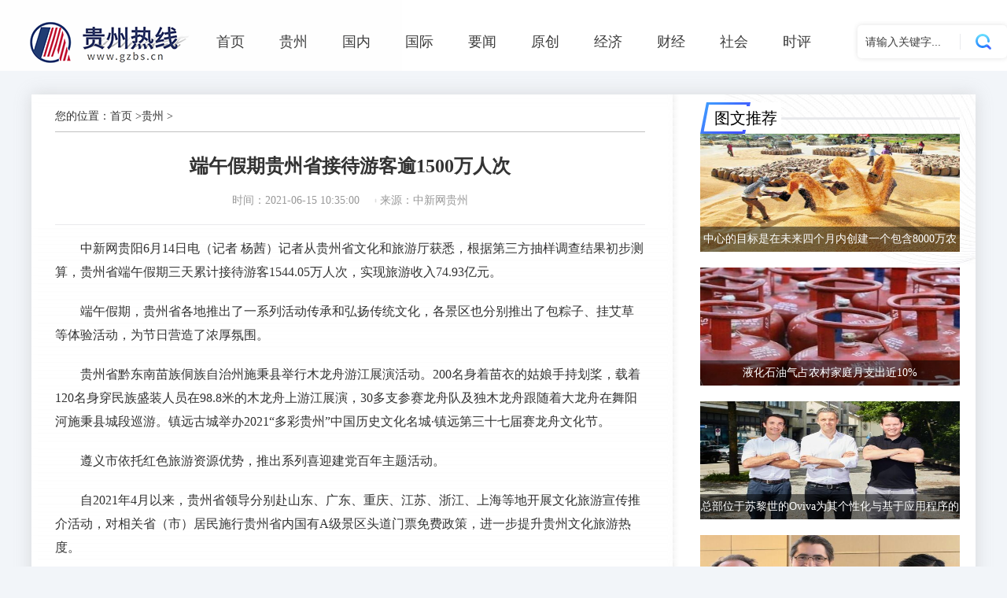

--- FILE ---
content_type: text/html
request_url: https://www.gzbs.cn/guizhou/2021061559517.html
body_size: 7177
content:
<!DOCTYPE html>
<html>
	<head>
		<meta charset="UTF-8">
		<meta name="viewport" content="width=device-width,initial-scale=1,minimum-scale=1,maximum-scale=1,user-scalable=no, viewport-fit=cover" />
		<title>端午假期贵州省接待游客逾1500万人次_贵州热线</title>
		<meta name="keywords" content="贵州省,龙舟,镇远">
		<meta name="description" content="中新网贵阳6月14日电（记者杨茜）记者从贵州省文化和旅游厅获悉，根据第三方抽样调查结果初步测算，贵州省端午假期三天累计">
		<meta http-equiv="Cache-Control" content="no-transform" />
        <meta http-equiv="Cache-Control" content="no-siteapp" />
		<link rel="stylesheet" type="text/css" href="/static/css/layout.css" />
		<link rel="stylesheet" type="text/css" href="/static/css/layout1.css" />
		<link rel="stylesheet" type="text/css" href="/static/css/detail.css" />
		<link rel="stylesheet" href="/static/css/mobilelist.css" id="mobileList" />
		<script type="text/javascript" src="/static/js/jquery-1.8.3.min.js"></script>
	</head>
	<body>
		<div class="header">
				<div class="header_in" style="width: 1280px;">
					<div class="logo">
                        <a href="https://www.gzbs.cn" title="贵州热线" ><img src="/static/images/logo.png" /></a>
					</div>
					<div class="menu" style="width: auto;">
						<ul>
							<li>
								<a href="https://www.gzbs.cn" >首页</a>
							</li>
																					<li class="main-nav-more _mainNavMore">
								<a href="https://www.gzbs.cn/guizhou/" title="贵州">贵州</a>
							</li>
														<li class="main-nav-more _mainNavMore">
								<a href="https://www.gzbs.cn/guonei/" title="国内">国内</a>
							</li>
														<li class="main-nav-more _mainNavMore">
								<a href="https://www.gzbs.cn/guoji/" title="国际">国际</a>
							</li>
														<li class="main-nav-more _mainNavMore">
								<a href="https://www.gzbs.cn/yaowen/" title="要闻">要闻</a>
							</li>
														<li class="main-nav-more _mainNavMore">
								<a href="https://www.gzbs.cn/yuanchuang/" title="原创">原创</a>
							</li>
														<li class="main-nav-more _mainNavMore">
								<a href="https://www.gzbs.cn/jingji/" title="经济">经济</a>
							</li>
														<li class="main-nav-more _mainNavMore">
								<a href="https://www.gzbs.cn/wenhua/" title="财经">财经</a>
							</li>
														<li class="main-nav-more _mainNavMore">
								<a href="https://www.gzbs.cn/shehui/" title="社会">社会</a>
							</li>
														<li class="main-nav-more _mainNavMore">
								<a href="https://www.gzbs.cn/shiping/" title="时评">时评</a>
							</li>
																				</ul>
					</div>
					<div class="seach">
						<form target="_blank">
							<input type="text" class="text" value="请输入关键字..." />
							<input type="submit" class="seach_btn" value=""/>
						</form>
					</div>
				</div>
		</div>
			<div class="mobile-header">
				<div class="logo_box">
					<a class="logo" href="/">
						<img src="/static/images/logob.png" />
					</a>
				</div>
				<div class="main-nav">
					<div class="inner">
						<ul>
							<li>
								<a href="https://www.gzbs.cn">首页</a>
							</li>
																					<li>
						    	<a href="https://www.gzbs.cn/guizhou/" title="贵州">贵州</a>
							</li>
														<li>
						    	<a href="https://www.gzbs.cn/guonei/" title="国内">国内</a>
							</li>
														<li>
						    	<a href="https://www.gzbs.cn/guoji/" title="国际">国际</a>
							</li>
														<li>
						    	<a href="https://www.gzbs.cn/yaowen/" title="要闻">要闻</a>
							</li>
														<li>
						    	<a href="https://www.gzbs.cn/yuanchuang/" title="原创">原创</a>
							</li>
														<li>
						    	<a href="https://www.gzbs.cn/jingji/" title="经济">经济</a>
							</li>
																				</ul>
					</div>
				</div>
			</div>
		<div class="content_main">
			<div class="content_left">
				<div class="heading">
				    <div class="dealtbox-hd">您的位置：<a href="/">首页</a> &gt;<a href="https://www.gzbs.cn/guizhou/">贵州</a> > </div>
					<div class="title">
									<h1>端午假期贵州省接待游客逾1500万人次</h1>
									<p class="tips">
										<span>时间：2021-06-15 10:35:00</span>
										<span>来源：中新网贵州</span>
									</p>
					</div>
				</div>
				<div class="content_detail">
					<div class=TRS_Editor><p>中新网贵阳6月14日电（记者 杨茜）记者从贵州省文化和旅游厅获悉，根据第三方抽样调查结果初步测算，贵州省端午假期三天累计接待游客1544.05万人次，实现旅游收入74.93亿元。</p><p>端午假期，贵州省各地推出了一系列活动传承和弘扬传统文化，各景区也分别推出了包粽子、挂艾草等体验活动，为节日营造了浓厚氛围。</p><p>贵州省黔东南苗族侗族自治州施秉县举行木龙舟游江展演活动。200名身着苗衣的姑娘手持划桨，载着120名身穿民族盛装人员在98.8米的木龙舟上游江展演，30多支参赛龙舟队及独木龙舟跟随着大龙舟在舞阳河施秉县城段巡游。镇远古城举办2021“多彩贵州”中国历史文化名城·镇远第三十七届赛龙舟文化节。</p><p>遵义市依托红色旅游资源优势，推出系列喜迎建党百年主题活动。</p><p>自2021年4月以来，贵州省领导分别赴山东、广东、重庆、江苏、浙江、上海等地开展文化旅游宣传推介活动，对相关省（市）居民施行贵州省内国有A级景区头道门票免费政策，进一步提升贵州文化旅游热度。</p><p>端午节假期，贵州省民航进港航班1119架次，出港航班1123架次，进港旅客10.13万人次，出港旅客10.71万人次；铁路进出站客运列车1256车次，进站人数32.71万人次，出站人数36.54万人次，其中高铁进出站客运1106车次，进站人数27.42万人次，出站人数31万人次；高速公路进向车流358.11万辆，出向车流360.73万辆。</p></div>
					<div class="entry-copyright">
						郑重声明：本文版权归原作者所有，转载文章仅为传播更多信息之目的，如有侵权行为，请第一时间联系我们修改或删除，多谢。
					</div>
				</div>
				<div class="recommend">
					<div class="recommend_title">
						<h2>相关阅读</h2>
					</div>
					<div class="list">
						<ul>
                                                                                                                							<li>
								<a href="https://www.gzbs.cn/guizhou/2021090770002.html" title="贵阳贵安养老护理职业技能大赛落幕" target="_blank"><img src="http://image.cns.com.cn/xinjiang_editor/transform/20210907/soX7-whtqfqk2671610.jpg" alt="贵阳贵安养老护理职业技能大赛落幕" /></a>
								<p>
									<a href="https://www.gzbs.cn/guizhou/2021090770002.html" title="贵阳贵安养老护理职业技能大赛落幕" target="_blank">贵阳贵安养老护理职业技能大赛落幕</a>
								</p>
							</li>
							                            							<li>
								<a href="https://www.gzbs.cn/guizhou/2021090770001.html" title="贵州剑河：辣椒丰收采收忙" target="_blank"><img src="http://image.cns.com.cn/xinjiang_editor/transform/20210907/XMa_-wfzhrnp4767599.jpg" alt="贵州剑河：辣椒丰收采收忙" /></a>
								<p>
									<a href="https://www.gzbs.cn/guizhou/2021090770001.html" title="贵州剑河：辣椒丰收采收忙" target="_blank">贵州剑河：辣椒丰收采收忙</a>
								</p>
							</li>
							                            							<li>
								<a href="https://www.gzbs.cn/guizhou/2021090770000.html" title="沿河6.5万亩辣椒成熟正采摘" target="_blank"><img src="http://image.cns.com.cn/xinjiang_editor/transform/20210907/g2YV-uwcymch3278846.jpg" alt="沿河6.5万亩辣椒成熟正采摘" /></a>
								<p>
									<a href="https://www.gzbs.cn/guizhou/2021090770000.html" title="沿河6.5万亩辣椒成熟正采摘" target="_blank">沿河6.5万亩辣椒成熟正采摘</a>
								</p>
							</li>
							                            							<li>
								<a href="https://www.gzbs.cn/guizhou/2021090769999.html" title="贵州黔西：葡萄成熟忙采摘" target="_blank"><img src="http://image.cns.com.cn/xinjiang_editor/transform/20210907/iDG7-wcqvktn0403008.jpg" alt="贵州黔西：葡萄成熟忙采摘" /></a>
								<p>
									<a href="https://www.gzbs.cn/guizhou/2021090769999.html" title="贵州黔西：葡萄成熟忙采摘" target="_blank">贵州黔西：葡萄成熟忙采摘</a>
								</p>
							</li>
							                            							<li>
								<a href="https://www.gzbs.cn/guizhou/2021090769959.html" title="Nabard的贷款在21财年增长了25.2% 达到6万亿卢比" target="_blank"><img src="https://www.gzbs.cn/uploadfile/2021/0907/20210907121401853.jpg" alt="Nabard的贷款在21财年增长了25.2% 达到6万亿卢比" /></a>
								<p>
									<a href="https://www.gzbs.cn/guizhou/2021090769959.html" title="Nabard的贷款在21财年增长了25.2% 达到6万亿卢比" target="_blank">Nabard的贷款在21财年增长了25.2% 达到6万亿卢比</a>
								</p>
							</li>
							                            							<li>
								<a href="https://www.gzbs.cn/guizhou/2021090769954.html" title="总部位于伦敦的OLIO斥资3620万欧元处理食物垃圾" target="_blank"><img src="https://www.gzbs.cn/uploadfile/2021/0907/20210907121024708.jpg" alt="总部位于伦敦的OLIO斥资3620万欧元处理食物垃圾" /></a>
								<p>
									<a href="https://www.gzbs.cn/guizhou/2021090769954.html" title="总部位于伦敦的OLIO斥资3620万欧元处理食物垃圾" target="_blank">总部位于伦敦的OLIO斥资3620万欧元处理食物垃圾</a>
								</p>
							</li>
																				</ul>
					</div>
				</div>
				<div class="dialog-list">
					<div class="recommend_title">
						<h2>猜您喜欢</h2>
					</div>
					<div class="cnxh">
						<ul>
                                                                                                  
                                                                      
                                                                      
                                                                      
                                                                      
                                                                      
                                                                                     
							<li><a href="https://www.gzbs.cn/guizhou/2021090769932.html" title="贵定县开展现代农业产业“稻+N”田间示范技术培训" target="_blank">贵定县开展现代农业产业“稻+N”田间示范技术培训</a></li>
                                          
                                                                                     
							<li><a href="https://www.gzbs.cn/guizhou/2021090769931.html" title="贵州省首届社会工作实务技能大赛启动" target="_blank">贵州省首届社会工作实务技能大赛启动</a></li>
                                          
                                                                                     
							<li><a href="https://www.gzbs.cn/guizhou/2021090769930.html" title="贵州福泉：推进生猪养殖现代化 开创产业发展新格局" target="_blank">贵州福泉：推进生猪养殖现代化 开创产业发展新格局</a></li>
                                          
                                                                                     
							<li><a href="https://www.gzbs.cn/guizhou/2021090769929.html" title="招商政策多优惠 粤企入黔得实惠" target="_blank">招商政策多优惠 粤企入黔得实惠</a></li>
                                          
                                                                                     
							<li><a href="https://www.gzbs.cn/guizhou/2021090769928.html" title="粤黔东西部协作产业招商对接会将于9月8日举行" target="_blank">粤黔东西部协作产业招商对接会将于9月8日举行</a></li>
                                          
                                                                                     
							<li><a href="https://www.gzbs.cn/guizhou/2021090769927.html" title="投资热土 “黔”景无限" target="_blank">投资热土 “黔”景无限</a></li>
                                          
                                                                                     
							<li><a href="https://www.gzbs.cn/guizhou/2021090769926.html" title="毕节七星关区林口葡萄“卖”进羊城" target="_blank">毕节七星关区林口葡萄“卖”进羊城</a></li>
                                          
                                                                                     
							<li><a href="https://www.gzbs.cn/guizhou/2021090769925.html" title="贵州金沙：20万亩高粱、2.67万亩烤烟喜获丰收" target="_blank">贵州金沙：20万亩高粱、2.67万亩烤烟喜获丰收</a></li>
                                          
                                                                                     
							<li><a href="https://www.gzbs.cn/guizhou/2021090769924.html" title="贵州一农民鱼塘试种“漂浮水稻”获成功 亩产千斤稻谷" target="_blank">贵州一农民鱼塘试种“漂浮水稻”获成功 亩产千斤稻谷</a></li>
                                          
                                                                                     
							<li><a href="https://www.gzbs.cn/guizhou/2021090669867.html" title="2021年8月贵州消费者信心及健康指数创下新高" target="_blank">2021年8月贵州消费者信心及健康指数创下新高</a></li>
                                          
                                                                                     
							<li><a href="https://www.gzbs.cn/guizhou/2021090669866.html" title="松桃苗族自治县盘石镇“三驾马车”拉出人民群众平安幸福生活" target="_blank">松桃苗族自治县盘石镇“三驾马车”拉出人民群众平安幸福生活</a></li>
                                          
                                                                                     
							<li><a href="https://www.gzbs.cn/guizhou/2021090669865.html" title="贵州将举办第二届贵阳工业博览会" target="_blank">贵州将举办第二届贵阳工业博览会</a></li>
                                          
                                                                                     
							<li><a href="https://www.gzbs.cn/guizhou/2021090669823.html" title="这是每个大学生都需要的1个金融工具" target="_blank">这是每个大学生都需要的1个金融工具</a></li>
                                          
                                                                                     
							<li><a href="https://www.gzbs.cn/guizhou/2021090669815.html" title="印度降低豆油与葵花籽油进口税以平息价格" target="_blank">印度降低豆油与葵花籽油进口税以平息价格</a></li>
                                          
                                                                                     
							<li><a href="https://www.gzbs.cn/guizhou/2021090669798.html" title="贵州天柱：秋日云海美如画" target="_blank">贵州天柱：秋日云海美如画</a></li>
                                          
                                                                                     
							<li><a href="https://www.gzbs.cn/guizhou/2021090669797.html" title="第十一届“中华慈善奖”揭晓 贵州2企业1项目1人获奖" target="_blank">第十一届“中华慈善奖”揭晓 贵州2企业1项目1人获奖</a></li>
                                          
                                                        						</ul>
					</div>
				</div>
			</div>
			<div class="content_right">
							<div class="layout-picImg">
								<div class="layout_title">
									<h2>图文推荐</h2>
								</div>
								<ul>
																											<li>
										<a href="https://www.gzbs.cn/shiping/2021090769966.html" title="中心的目标是在未来四个月内创建一个包含8000万农民的数据库" target="_blank">
											<img src="https://www.gzbs.cn/uploadfile/2021/0907/20210907122421832.jpg" alt="中心的目标是在未来四个月内创建一个包含8000万农民的数据库" />
											<p>中心的目标是在未来四个月内创建一个包含8000万农民的数据库</p>
										</a>
									</li>
																		<li>
										<a href="https://www.gzbs.cn/shehui/2021090769965.html" title="液化石油气占农村家庭月支出近10%" target="_blank">
											<img src="https://www.gzbs.cn/uploadfile/2021/0907/20210907122333946.jpg" alt="液化石油气占农村家庭月支出近10%" />
											<p>液化石油气占农村家庭月支出近10%</p>
										</a>
									</li>
																		<li>
										<a href="https://www.gzbs.cn/wenhua/2021090769964.html" title="总部位于苏黎世的Oviva为其个性化与基于应用程序的饮食和生活方式指导筹集了6750万欧元的C轮融资" target="_blank">
											<img src="https://www.gzbs.cn/uploadfile/2021/0907/20210907122018564.jpg" alt="总部位于苏黎世的Oviva为其个性化与基于应用程序的饮食和生活方式指导筹集了6750万欧元的C轮融资" />
											<p>总部位于苏黎世的Oviva为其个性化与基于应用程序的饮食和生活方式指导筹集了6750万欧元的C轮融资</p>
										</a>
									</li>
																		<li>
										<a href="https://www.gzbs.cn/jingji/2021090769963.html" title="总部位于斯德哥尔摩的Stravito筹集了1240万欧元以帮助公司更好地了解客户行为" target="_blank">
											<img src="https://www.gzbs.cn/uploadfile/2021/0907/20210907121815143.jpg" alt="总部位于斯德哥尔摩的Stravito筹集了1240万欧元以帮助公司更好地了解客户行为" />
											<p>总部位于斯德哥尔摩的Stravito筹集了1240万欧元以帮助公司更好地了解客户行为</p>
										</a>
									</li>
																											<div class="clear">
									</div>
								</ul>
							</div>
							<div class="layout-rdph">
								<div class="layout_title">
									<h2>热门文章</h2>
								</div>
								<ul class="list">
																											<li>
										<a href="https://www.gzbs.cn/yuanchuang/2021090770038.html" title="这一周是：TCS，5家其他Sensex公司输了卢比。市场上限62,808 CR" target="_blank">
											<img src="http://www.240311.com/uploadfile/2021/0402/20210402261404.jpg" alt="这一周是：TCS，5家其他Sensex公司输了卢比。市场上限62,808 CR" />
										</a>
										<div class="txt">
											<h2>
												<a href="https://www.gzbs.cn/yuanchuang/2021090770038.html" target="_blank">这一周是：TCS，5家其他Sensex公司输了卢比。市场上限62,808 CR</a>
											</h2>
											<em>
												原创											</em>
											<span>
												2021-09-07 20:52:08											</span>
										</div>
										<strong>
											1										</strong>
									</li>
																		<li>
										<a href="https://www.gzbs.cn/yuanchuang/2021090770030.html" title="令人沮丧的IIP效应：卢比在弱者开始后丢失了更多的地面" target="_blank">
											<img src="http://www.240311.com/uploadfile/2021/0402/20210402261363.jpg" alt="令人沮丧的IIP效应：卢比在弱者开始后丢失了更多的地面" />
										</a>
										<div class="txt">
											<h2>
												<a href="https://www.gzbs.cn/yuanchuang/2021090770030.html" target="_blank">令人沮丧的IIP效应：卢比在弱者开始后丢失了更多的地面</a>
											</h2>
											<em>
												原创											</em>
											<span>
												2021-09-07 19:52:11											</span>
										</div>
										<strong>
											2										</strong>
									</li>
																		<li>
										<a href="https://www.gzbs.cn/yuanchuang/2021090770022.html" title="慢慢开始盈利; TCS美元收入增长降至4年的低点" target="_blank">
											<img src="http://www.240311.com/uploadfile/2021/0402/20210402262930.jpg" alt="慢慢开始盈利; TCS美元收入增长降至4年的低点" />
										</a>
										<div class="txt">
											<h2>
												<a href="https://www.gzbs.cn/yuanchuang/2021090770022.html" target="_blank">慢慢开始盈利; TCS美元收入增长降至4年的低点</a>
											</h2>
											<em>
												原创											</em>
											<span>
												2021-09-07 18:52:11											</span>
										</div>
										<strong>
											3										</strong>
									</li>
																		<li>
										<a href="https://www.gzbs.cn/yuanchuang/2021090770014.html" title="喷气式飞机飙升宣布折扣票价" target="_blank">
											<img src="http://www.240311.com/uploadfile/2021/0402/20210402263779.jpg" alt="喷气式飞机飙升宣布折扣票价" />
										</a>
										<div class="txt">
											<h2>
												<a href="https://www.gzbs.cn/yuanchuang/2021090770014.html" target="_blank">喷气式飞机飙升宣布折扣票价</a>
											</h2>
											<em>
												原创											</em>
											<span>
												2021-09-07 17:52:07											</span>
										</div>
										<strong>
											4										</strong>
									</li>
																		<li>
										<a href="https://www.gzbs.cn/yuanchuang/2021090770006.html" title="Unity Infraprojects问题卢比。82.63亿卢比股票，促销者" target="_blank">
											<img src="http://www.240311.com/uploadfile/2021/0402/20210402265663.jpg" alt="Unity Infraprojects问题卢比。82.63亿卢比股票，促销者" />
										</a>
										<div class="txt">
											<h2>
												<a href="https://www.gzbs.cn/yuanchuang/2021090770006.html" target="_blank">Unity Infraprojects问题卢比。82.63亿卢比股票，促销者</a>
											</h2>
											<em>
												原创											</em>
											<span>
												2021-09-07 16:52:07											</span>
										</div>
										<strong>
											5										</strong>
									</li>
																		<li>
										<a href="https://www.gzbs.cn/yuanchuang/2021090769994.html" title="商品交换成交量为16％以卢比。16.55千万卢比Q1" target="_blank">
											<img src="http://www.240311.com/uploadfile/2021/0402/20210402261489.jpg" alt="商品交换成交量为16％以卢比。16.55千万卢比Q1" />
										</a>
										<div class="txt">
											<h2>
												<a href="https://www.gzbs.cn/yuanchuang/2021090769994.html" target="_blank">商品交换成交量为16％以卢比。16.55千万卢比Q1</a>
											</h2>
											<em>
												原创											</em>
											<span>
												2021-09-07 15:52:10											</span>
										</div>
										<strong>
											6										</strong>
									</li>
																										</ul>
							</div>
							<div class="layout-xglj">
								<div class="layout_title">
									<h2>精彩文章</h2>
								</div>
								<ul class="list">
                                                                        									<li>
										<em></em>
										<p><a href="https://www.gzbs.cn/guizhou/2020070935629.html" target="_blank" title="超56万个岗位 全国民企招聘月活动第二期正式开始">超56万个岗位 全国民企招聘月活动第二期正式开始</a></p>
									</li>
                                    									<li>
										<em></em>
										<p><a href="https://www.gzbs.cn/guizhou/201905236990.html" target="_blank" title="贵州省多措并举确保社保降率减费政策落实“有温度”">贵州省多措并举确保社保降率减费政策落实“有温度”</a></p>
									</li>
                                    									<li>
										<em></em>
										<p><a href="https://www.gzbs.cn/guizhou/2019020150929.html" target="_blank" title="住建部：放开建设工程设计领域外资准入限制">住建部：放开建设工程设计领域外资准入限制</a></p>
									</li>
                                    									<li>
										<em></em>
										<p><a href="https://www.gzbs.cn/guizhou/2019101043637.html" target="_blank" title="洋山港迎来上海自贸区临港新片区成立后首批桥吊换装">洋山港迎来上海自贸区临港新片区成立后首批桥吊换装</a></p>
									</li>
                                    									<li>
										<em></em>
										<p><a href="https://www.gzbs.cn/guizhou/2019032049641.html" target="_blank" title="青海西宁：购买公租房可提公积金">青海西宁：购买公租房可提公积金</a></p>
									</li>
                                    									<li>
										<em></em>
										<p><a href="https://www.gzbs.cn/guizhou/2021081867560.html" target="_blank" title="贵阳检方警方联手启动新机制 守护绿水青山">贵阳检方警方联手启动新机制 守护绿水青山</a></p>
									</li>
                                    									<li>
										<em></em>
										<p><a href="https://www.gzbs.cn/guizhou/2019012251805.html" target="_blank" title="2019年春运启动 4683公里新线首次投入春运">2019年春运启动 4683公里新线首次投入春运</a></p>
									</li>
                                    									<li>
										<em></em>
										<p><a href="https://www.gzbs.cn/guizhou/2020010940705.html" target="_blank" title="甘肃出境游发展强劲 日本游客成旅甘“主力军”">甘肃出境游发展强劲 日本游客成旅甘“主力军”</a></p>
									</li>
                                    									<li>
										<em></em>
										<p><a href="https://www.gzbs.cn/guizhou/2020051737085.html" target="_blank" title="新疆4.3亿元稳岗补贴惠及逾146万企业职工">新疆4.3亿元稳岗补贴惠及逾146万企业职工</a></p>
									</li>
                                    									<li>
										<em></em>
										<p><a href="https://www.gzbs.cn/guizhou/2020120731833.html" target="_blank" title="哈尔滨新区打造国际级冰雪乐园 邀客来“赏冰乐雪”">哈尔滨新区打造国际级冰雪乐园 邀客来“赏冰乐雪”</a></p>
									</li>
                                                                        								</ul>
							</div>
							<div class="layout-xglj">
								<div class="layout_title">
									<h2>随机推荐</h2>
								</div>
								<ul class="list">
                                                                        									<li>
										<em></em>
										<p><a href="https://www.gzbs.cn/guizhou/2019031550205.html" target="_blank" title="乌鲁木齐航空将于3月底新增2条航线恢复2条航线">乌鲁木齐航空将于3月底新增2条航线恢复2条航线</a></p>
									</li>
                                    									<li>
										<em></em>
										<p><a href="https://www.gzbs.cn/guizhou/2021052657010.html" target="_blank" title="市场低估了石油需求 高盛看到布伦特原油价格为80美元">市场低估了石油需求 高盛看到布伦特原油价格为80美元</a></p>
									</li>
                                    									<li>
										<em></em>
										<p><a href="https://www.gzbs.cn/guizhou/2020090634321.html" target="_blank" title="业内：预计2023年底中国居民可投资金融资产突破243万亿元">业内：预计2023年底中国居民可投资金融资产突破243万亿元</a></p>
									</li>
                                    									<li>
										<em></em>
										<p><a href="https://www.gzbs.cn/guizhou/2019080645613.html" target="_blank" title="上半年中国服务贸易总额超2.6万亿元">上半年中国服务贸易总额超2.6万亿元</a></p>
									</li>
                                    									<li>
										<em></em>
										<p><a href="https://www.gzbs.cn/guizhou/2019092443661.html" target="_blank" title="中国每年产生废旧纺织品达2000万吨 专家呼吁提高废纺利用率">中国每年产生废旧纺织品达2000万吨 专家呼吁提高废纺利用率</a></p>
									</li>
                                    									<li>
										<em></em>
										<p><a href="https://www.gzbs.cn/guizhou/2020072335129.html" target="_blank" title="浙江1-6月新设外商投资企业1133家 实际使用外资75.0亿美元">浙江1-6月新设外商投资企业1133家 实际使用外资75.0亿美元</a></p>
									</li>
                                    									<li>
										<em></em>
										<p><a href="https://www.gzbs.cn/guizhou/2021072063959.html" target="_blank" title="贵阳市乌当区（羊昌）至长顺县高速初步设计方案获批">贵阳市乌当区（羊昌）至长顺县高速初步设计方案获批</a></p>
									</li>
                                    									<li>
										<em></em>
										<p><a href="https://www.gzbs.cn/guizhou/2019090344637.html" target="_blank" title="自贸区烟台片区政务服务中心启动运行">自贸区烟台片区政务服务中心启动运行</a></p>
									</li>
                                    									<li>
										<em></em>
										<p><a href="https://www.gzbs.cn/guizhou/2021060758594.html" target="_blank" title="贵阳市乌当区全面推行“财行税”集成合并申报 简化企业涉税办理流程">贵阳市乌当区全面推行“财行税”集成合并申报 简化企业涉税办理流程</a></p>
									</li>
                                    									<li>
										<em></em>
										<p><a href="https://www.gzbs.cn/guizhou/2021061259182.html" target="_blank" title="2021年全国独木龙舟邀请赛在贵州施秉开赛">2021年全国独木龙舟邀请赛在贵州施秉开赛</a></p>
									</li>
                                                                        								</ul>
							</div>
			</div>
		</div>
					<div class="footer">
				<div class="bottomArea">
				<a href="https://www.gzbs.cn/" target="_blank">关于我们</a>
				<a href="https://www.gzbs.cn/" target="_blank">联系我们</a>
				<a href="https://www.gzbs.cn/" target="_blank">招贤纳士</a>
				<a href="https://www.gzbs.cn/" target="_blank">法律声明</a>
				</div>
				<div style="width: 100%;text-align: center;padding-top: 20px;">
					<p style="line-height:20px;color: #989cb8;">
						Copyright © 2017-2021 <strong><a href="https://www.gzbs.cn" target="_blank">贵州热线</a></strong> All Rights Reserved
					</p>
				</div>
			</div>
			<div class="mobile-footer">
				<p>Copyright © 2017-2021 <strong><a href="https://www.gzbs.cn" target="_blank">贵州热线</a></strong> All Rights Reserved</p>
				<div class="arrow" id="back_top">
					<img src="/static/images/arrow.png" />
				</div>
				<script type="text/javascript">
					$("#back_top").fadeOut(0);
					$(window).scroll(function() {
						if ($(window).scrollTop() > 200) { //大于100行才出现跳转箭头 
							$("#back_top").fadeIn(500); //大于1500行时跳转箭头慢慢透明显示
						} else {
							$("#back_top").fadeOut(500); //大于1500行时跳转箭头慢慢透明消失
						}
					});
					$("#back_top").click(function() {
						$("html,body").animate({
								"scrollTop": "0"
							},
							300);
						return false;
					});
				</script>
			</div>
     <script>
    (function(){
        var bp = document.createElement('script');
        var curProtocol = window.location.protocol.split(':')[0];
        if (curProtocol === 'https') {
            bp.src = 'http://zz.bdstatic.com/linksubmit/push.js';
        }
        else {
            bp.src = 'http://push.zhanzhang.baidu.com/push.js';
        }
        var s = document.getElementsByTagName("script")[0];
        s.parentNode.insertBefore(bp, s);
    })();
</script>	</body>
</html>

--- FILE ---
content_type: text/css
request_url: https://www.gzbs.cn/static/css/layout.css
body_size: 1747
content:
@import url("reset.css");
a:hover{color: #213c73;}
.topbar{width:100%;height:30px;background-color:#f1f4f9;line-height:30px}
.topbar .inner{width:1200px;margin:0 auto}
.topbar .inner .sponsor{float:left;color:#999;line-height:30px}
.topbar .inner .right-nav{float:right;text-align:right}
.topbar .inner .right-nav li{padding:0 10px;background:url(../images/r_ico_bg.png) no-repeat right center;height:30px;display:inline-block}
.topbar .inner .right-nav li:last-child{background:0 0}
.topbar .inner .right-nav a{display:inline-block;min-width:30px;height:30px;line-height:30px;color:#999;position:relative;z-index:1;vertical-align:top}
.topbar .inner .right-nav a:hover{color:#4052fe}
.topbar .inner .right-nav a.app{background:url(../images/r_ico.png) no-repeat left top}
.topbar .inner .right-nav a.wx{background:url(../images/r_ico.png) no-repeat -30px top}
.topbar .inner .right-nav a.wb{background:url(../images/r_ico.png) no-repeat right top}
.topbar .inner .right-nav a.app:hover{background:#fff url(../images/r_ico.png) no-repeat left -30px;box-shadow:0 0 10px #ccc}
.topbar .inner .right-nav a.inve{background:url(../images/inve_ico.gif) no-repeat left top;color:#ef0000;padding-left:31px;width:auto;padding-right:10px}
.topbar .inner .right-nav a.inve:hover{background:url(../images/inve_ico.png) no-repeat left top;box-shadow:0 0 10px #ccc;color:#0096ff}
.topbar .inner .right-nav a.code span{display:none;background:#fff;padding:7px;position:absolute;top:30px;left:-35px}
.topbar .inner .right-nav a.code:hover span{display:block}
.topbar .inner .right-nav a.code span img{width:86px;height:86px;display:block}
.topbar .inner .right-nav a.wx:hover{background:#fff url(../images/r_ico.png) no-repeat -30px -30px;box-shadow:0 0 10px #ccc}
.topbar .inner .right-nav a.wb:hover{background:#fff url(../images/r_ico.png) no-repeat right -30px;box-shadow:0 0 10px #ccc}
.header{width:100%;background:#fff;position:fixed;left:0;top:0;opacity:.95;height:90px;z-index:10000}
.header .header_in{width:1200px;height:82px;padding-top:16px;position:relative;margin:0 auto}
.header .logo{margin-left: 35px;height:60px;padding-top:8px;float:left}
.header .menu{padding:2px 0 0 5px;float:left;width:720px;height:72px}
.header .menu ul{float:left}
.header .menu li{float:left;width:80px;text-align:center;height:72px;line-height:36px;color:#333;font-size:18px}
.header .menu li.di-fang{width:80px}
.header .menu li a{display:block;height:72px;line-height:70px;color:#333;font-size:18px;border-top-left-radius:5px;border-top-right-radius:5px}
.header .menu li a.active{background:linear-gradient(to bottom,#3ba9fe,#4151fe);color:#fff}
.header .menu li a.active:hover{font-weight:400;color:#fff}
.header .menu li a:hover{    color: #213c73;    font-weight: 600;}
.header .menu .main-nav-more{position:relative}
.header .menu .main-nav-more .nav-more-list{display:none;position:absolute;left:-33px;top:50px;width:120px;border:1px solid #e3e4e6;background-color:#fff}
.header .menu .main-nav-more .nav-more-list .triangle{position:absolute;left:57px;top:-6px;width:0;height:0;border-style:solid;border-width:0 6px 6px 6px;border-color:transparent transparent #e3e4e6 transparent}
.header .menu li.main-nav-more .nav-more-list a{display:block;height:44px;border-radius:0;line-height:44px;text-align:center;color:#343434}
.header .menu li.main-nav-more .nav-more-list a:hover{background-color:#3396f7;color:#fff}
.header .seach{width:190px;float:right;height:42px;margin-top:16px;background:#fff;border-radius:5px;box-shadow:0 0 6px rgba(51,51,51,.15)}
.header .seach form{display:block;overflow:hidden;margin:0;padding:0;border:none}
.header .seach .text{border:none;margin:0;padding:0;outline:hidden;height:20px;line-height:20px;margin-top:11px;padding-left:10px;padding-right:10px;width:110px;border-right:1px solid #e8e9ec;float:left}
.header .seach .seach_btn{width:20px;height:20px;border:none;margin:0;padding:0;outline:hidden;background:url(../images/seach_ico.png) no-repeat center center;background-size:20px 20px;cursor:pointer;float:right;margin:11px 20px 0 0}
.footer{width:100%;padding:20px 0 43px 0;background:#2c2d35;margin-top:50px;min-width:1200px}
.footer strong a{color:#989cb8}
.footer_main{width:1200px;margin:0 auto;overflow:hidden}
.footer_left{width:100%}
.footer_menu{color:#fff;font-size:24px;line-height:40px}
.footer_list{overflow:hidden;margin-bottom:15px}
.footer_list li{float:left;line-height:25px;margin-right:20px}
.footer_list li a{font-size:14px;color:#989cb8}
.footer_list li a:hover{text-decoration:underline}
.footer_list li:last-child{padding-right:0;background:0 0;margin-right:0}
.footer_right{width:250px;padding-left:40px;float:left}
.footer_right .small_menu{font-size:14px;line-height:18px;color:#989cb8;margin-top:5px}
.footer_right .tel{background:url(../images/tel.png) no-repeat left top;width:242px;height:26px;margin-top:5px;padding-bottom:12px}
.footer_right .fax{background:url(../images/fax.png) no-repeat left top;width:241px;height:26px;margin-top:5px;padding-bottom:10px}
.footer_right .address{font-size:16px;color:#fff;line-height:25px;margin-top:2px}
.footer_right .f_ico{height:36px;margin-top:15px}
.footer_right .f_ico li{float:left;width:38px;height:38px;background:#6c6e82;position:relative;z-index:2;margin-right:20px;border-radius:50%}
.footer_right .f_ico li:hover{background:#fff;z-index:3}
.footer_right .f_ico li em{display:block;width:38px;height:38px;background:url(../images/bot_ico.png) no-repeat;position:relative;z-index:20}
.footer_right .f_ico li em.app{background-position:left top}
.footer_right .f_ico li em.wx{background-position:-38px top}
.footer_right .f_ico li em.wb{background-position:-76px top}
.footer_right .f_ico li:hover em.app{background-position:left -38px}
.footer_right .f_ico li:hover em.wx{background-position:-38px -38px}
.footer_right .f_ico li:hover em.wb{background-position:-76px -38px}
.footer_right .f_ico li p{padding:7px 0;width:100px;height:130px;background:#fff;position:absolute;z-index:10;left:-32px;bottom:19px;display:none}
.footer_right .f_ico li:hover p{display:block;text-align:center;color:#333;font-size:14px}
.footer_right .f_ico li p img{width:86px;height:86px;display:block;margin:0 auto;margin-bottom:6px}
.mobileWrap{display:none}
.bottomArea{border-top:1px solid #3d3e4a;clear:both;text-align:center;padding-top:30px;font-size:0;width:1200px;margin:0 auto;margin-top:30px}
.bottomArea a{color:#989cb8;font-size:14px;margin:0 10px;display:inline-block}
.img-smrz-a{width:134px;display:block;margin:0 auto}
.img-smrz{display:block;margin:0 auto;margin-top:20px;border-radius:3px}


--- FILE ---
content_type: text/css
request_url: https://www.gzbs.cn/static/css/layout1.css
body_size: 1434
content:
.wrap{width:100%;height:100%}
.content{width:1200px;height:100%;margin:auto}
.layout-left-nav{width:120px;height:100%;float:left}
.layout-left-nav h2{font-size:22px;color:#0233d2;border-bottom:2px solid #0233d2;text-align:center;line-height:60px;font-weight:400}
.layout-left-nav ul{width:100px;padding:0 10px;background:#f9f9f9}
.layout-left-nav ul li{width:100%;height:64px;border-bottom:2px solid #f0f0f0;line-height:64px;text-align:center}
.layout-left-nav ul li a{display:block;width:100%;height:100%;font-size:14px;color:#192332}
.layout-left-nav ul li a:hover{color:#4285f4}
.layout-right-cont{width:1060px;float:right}
.layout-picImg li{width:344px;height:230px;float:left;margin-right:14px;position:relative;overflow:hidden}
.layout-picImg li:nth-child(3){margin-right:0}
.layout-picImg li p{width:100%;height:32px;background:rgba(0,0,0,.5);position:absolute;bottom:0;left:0;text-align:center;line-height:32px;font-size:14px;color:#fff;cursor:pointer}
.layout-picImg li p a{font-size:14px;color:#fff}
.layout-picImg li p:hover{    color: #213c73;}
.layout-picImg li img{    width: 330px;height: 150px;transition:all .4s}
.layout-picImg li img:hover{transform:scale(1.2)}
.layoutContent{width:1060px;height:auto;padding-top:46px;padding-bottom:50px}
.layoutContent .layoutLeft{width:700px;float:left}
.layoutContent .dialog-list{overflow:hidden}
.layoutLeft .dialog{width:97%;height:auto;margin-bottom:57px}
.layoutLeft .dialog a:first-child{display:block;overflow:hidden;margin-right: 20px;float:left}
.layoutLeft .dialog img{width:150px;height:100px;display:inline-block;vertical-align:middle;transition:all .4s}
.layoutLeft .dialog img:hover{transform:scale(1.2)}
.layoutLeft .dialog .txt{width:520px;height:auto;display:inline-block;vertical-align:middle;}
.layoutLeft .dialog .txt h2{font-size:20px;color:#515151;line-height:34px;font-weight:400;margin-bottom:40px;cursor:pointer}
.layoutLeft .dialog .txt h2 a{font-size:20px;color:#515151}
.layoutLeft .dialog .txt p{font-size:14px;color:#9e9e9e;line-height:26px}
.layoutLeft .dialog .txt p span{margin-right:15px}
.layoutLeft .dialog .txt p em{font-weight:400}
.layoutLeft .dialog .txt h2 a:hover{color:#4285f4}
.layoutLeft .btn-more{width:100%;height:74px;background:#f9f9f9;text-align:center;line-height:74px;font-size:16px;color:#b4b4b4;margin-top:60px;cursor:pointer}
.layoutRight{width:340px;height:auto;float:right}
.layout_title{width:100%;height:30px;border-bottom:2px solid #eee}
.layout_title h2{width:82px;font-size:16px;color:#3a3a3a;line-height:29px;border-bottom:3px solid #4285f4;text-align:center}
.layoutRight .layout-rdph .list{width:322px;margin:auto;margin-top:20px}
.layoutRight .layout-rdph .list li{width:100%;height:60px;margin-bottom:25px;position:relative}
.layoutRight .layout-rdph .list li a:first-child{display:block;overflow:hidden;float:left}
.layoutRight .layout-rdph .list img{width:90px;height:60px;display:inline-block;vertical-align:middle;transition:all .4s}
.layoutRight .layout-rdph .list img:hover{transform:scale(1.2)}
.layoutRight .layout-rdph .list strong{font-size:20px;color:#fff;font-weight:700;position:absolute;left:10px;bottom:10px}
.layoutRight .layout-rdph .list .txt{width:220px;height:60px;display:inline-block;vertical-align:middle;margin-left:5px;position:relative}
.layoutRight .layout-rdph .list .txt h2{font-size:14px;line-height:20px;color:#4f4f4f;font-weight:400;cursor:pointer}
.layoutRight .layout-rdph .list .txt h2 a{font-size:14px;color:#4f4f4f}
.layoutRight .layout-rdph .list .txt span{font-size:12px;color:#666;margin-top:6px;display:block}
.layoutRight .layout-rdph .list .txt em{font-size:12px;color:#4285f4;position:absolute;bottom:0;right:0;font-weight:400}
.layoutRight .layout-rdph .list .txt h2 a:hover{color:#4285f4}
.layout-xglj{margin-top:45px}
.layout-xglj .list{margin:auto}
.layout-xglj .list li{width:100%;border-bottom:1px dashed #eaeaea;margin-top:15px;padding-bottom:10px}
.layout-xglj .list em{width:6px;height:6px;background:#a1a1a1;border-radius:50%;float:left;vertical-align:middle;margin-top:12px}
.layout-xglj .list p{font-size:14px;line-height:28px;color:#4f4f4f;vertical-align:top;margin-left:15px}
.layout-xglj .list p a{font-size:14px;color:#4f4f4f;display:block;white-space: nowrap;overflow: hidden;text-overflow: ellipsis;}
.layout-xglj .list p a:hover{color:#4285f4}
.layout-xglj .list li:hover em{background:#4285f4}
.back_top_code{width:61px;position:fixed;bottom:50px;left:50%;margin-left:600px;display:none}
.back_top_code a{width:61px;height:61px;display:block;background-image:url(/static/images/back_top_code.png);background-repeat:no-repeat;position:relative}
.back_top_code .code{background-position:left top}
.back_top_code .code img{width:113px;height:113px;position:absolute;left:70px;top:0;display:none}
.back_top_code .code:hover img{display:block}
.back_top_code .top{background-position:left bottom;margin-top:10px}
.create_page{text-align:center;width:100%;font-size:16px;color:#b4b4b4;margin-bottom:20px;line-height:30px}
.create_page a{display:inline-block;height:28px;line-height:28px;border:1px solid #eee;padding:0 10px;color:#444;font-family:'Microsoft YaHei';font-size:14px;background:#eee;border-radius:3px;vertical-align:middle;width:auto;min-width:30px;margin:0 5px 0 0;border:1px solid #ccc}
.create_page a:hover{background:#4285f4;border:1px solid #4285f4;color:#fff}
.create_page span{border:0;height:30px;line-height:30px;display:inline-block;vertical-align:middle;margin-right:9px;color:#b4b4b4;width:auto;min-width:30px;margin:0 5px 0 0;border:1px solid #ccc}
.create_page span.active{color:#000}
.m-navlist{display:none}
.btn-end{display:none}
.btn-home{display:none}
